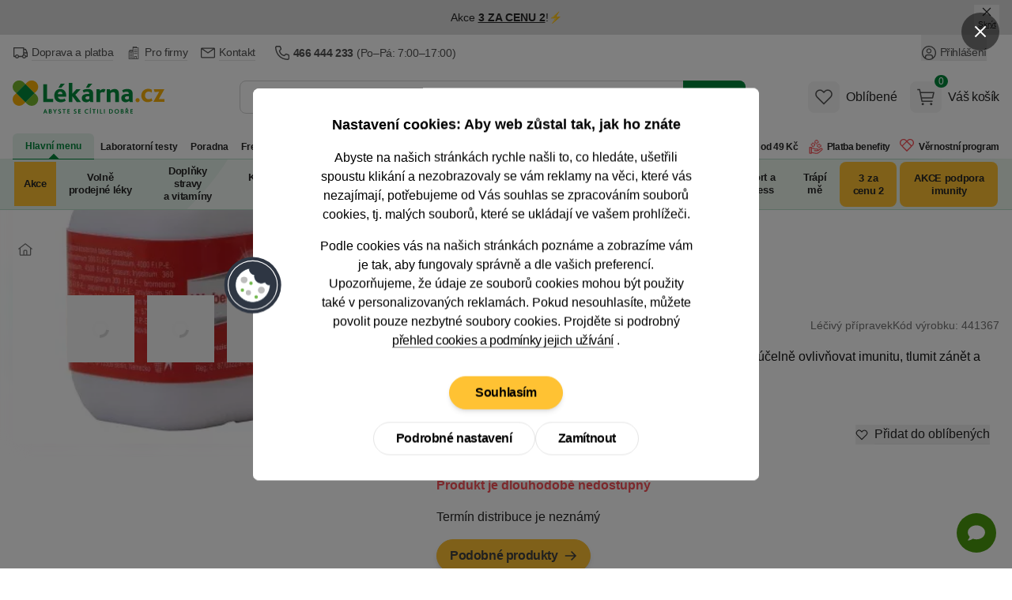

--- FILE ---
content_type: application/javascript
request_url: https://lekarnacz.vshcdn.net/assets/front/public/lekarna/js/chunk.CDtJ-WCY67f1e00621d74a93c6263d8c51968952.min.js
body_size: 1231
content:
import{_ as e}from"./chunk.3_0EUiJC67f1e00621d74a93c6263d8c51968952.min.js";window.selectedElement=function(t,s,i,l,o,n){return{expanded:n,selectedElements:i,selectedParent:null,selectedContent:!1,selectedId:l,whatToAllow:o,isAllowed:!1,hasError:!1,MutationObserver:window.MutationObserver||window.WebKitMutationObserver,initAllow(){this.$watch("isAllowed",(e=>{this.isAllowed=e,!0===e?this.$root.dispatchEvent(new CustomEvent("allow-"+this.whatToAllow,{bubbles:!0})):this.$root.dispatchEvent(new CustomEvent("disallow-"+this.whatToAllow,{bubbles:!0}))})),this.$nextTick((()=>{for(const e of this.selectedElements.values())1==document.getElementById(s+e).checked&&(this.isAllowed=n,this.selectedParent=s+e,this.onSelected(s+e))}));const e=this.$root.querySelectorAll("input[type=hidden]");for(let t of e)this.trackChange(t);this.initTooltips()},trackChange(e){new MutationObserver((function(t,s){"value"==t[0].attributeName&&(e.dispatchEvent(new CustomEvent("toggle-allow",{detail:{reference:e.dataset.change},bubbles:!0})),e.dispatchEvent(new CustomEvent("submit-this-form",{bubbles:!0})))})).observe(e,{attributes:!0})},onSelected(e){null!=event&&this.toggleAllow(e);for(const i of this.selectedElements.values())"radio"==t?s+i===e?(this.selectedParent=s+i,this.$nextTick((()=>{this.selectedContent=!0})),this.$refs[s+i].classList.add("block"),this.$refs[s+i].classList.remove("hidden")):(this.$refs[s+i].classList.add("hidden"),this.$refs[s+i].classList.remove("block")):"checkbox"==t&&(this.$refs[e].checked?(this.selectedParent=s+i,this.$nextTick((()=>{this.selectedContent=!0}))):this.selectedParent=null),window.dispatchEvent(new CustomEvent("on-selected",{detail:this.selectedParent}))},checkForErrors(){this.hasError=!this.isAllowed},submitForm(e){this.$root.dispatchEvent(new CustomEvent("naja-submit-form",{detail:{najaForm:e},bubbles:!0}))},toggleAllow(e){this.hasError=!1;let t=document.getElementById("autocomplete-result-"+e);if("radio"===event.target.type)if("true"===event.target.dataset.allow)this.isAllowed=!0;else{this.isAllowed=!1;for(const t of document.getElementsByName(e))1==t.checked&&(this.isAllowed=!0);t&&""!=t.value&&(this.isAllowed=!0)}"hidden"===event.target.type&&("true"===event.target.dataset.allow&&event.target.value?this.isAllowed=!0:(this.isAllowed=!1,t&&t.value&&(this.isAllowed=!0)))},deleteVal(e,t=void 0){this.$refs["input-"+e].value="",this.$refs[`input-hidden-${e}`].value="",this.isAllowed=!1,document.getElementById("autocomplete-result-delete-"+e).classList.add("invisible"),this.$refs["input-"+e].focus(),void 0!==t&&this.submitForm(t)},initTooltips(){let t=document.querySelectorAll("#"+this.$root.id+" [data-tippy-content]"),s=!1;e((async()=>{const{default:e}=await import("./chunk.BSxY5hwG67f1e00621d74a93c6263d8c51968952.min.js").then((e=>e.t));return{default:e}}),[]).then((({default:e})=>{t.forEach((t=>{const i=e(t,{animation:"shift-toward-subtle",theme:"light-border",trigger:"manual",hideOnClick:!0,onHide(){s=!1}});t.addEventListener("mouseenter",(e=>{i.show()})),t.addEventListener("mouseleave",(e=>{s||i.hide()})),t.addEventListener("click",(e=>{e.preventDefault(),i.show(),s=!0}))}))}))},showInfoPopup(e,t){e.preventDefault(),e.stopPropagation(),window.dispatchEvent(new CustomEvent("show-modal",{detail:{modalId:t}}))}}};


--- FILE ---
content_type: application/javascript
request_url: https://lekarnacz.vshcdn.net/assets/front/public/lekarna/js/chunk.D_mB2X4y67f1e00621d74a93c6263d8c51968952.min.js
body_size: 498
content:
import{m as e}from"./chunk.B1YYAq5F67f1e00621d74a93c6263d8c51968952.min.js";window.medicalPrescriptionVariantSelect=function(t){return{selectedSku:null,choiceVerification:!1,skuIds:t.skuIds??{},variantInput:t.variantInput??null,onSelect(t,s,a){t||a.closest('div[x-ref="'+s+'"]').querySelectorAll('.attribute-value[data-selected="1"]').forEach((t=>{e.$data(t).selected=!1})),e.$data(a).selected=!t,e.nextTick((()=>{let e=this.getPossibleSkus();this.checkAttributeValues(a,e),requestAnimationFrame((()=>{let e=this.getPossibleSkus();this.checkAttributeValues(a,e),1===e.length?this.selectedSku=e[0]:this.selectedSku=null}))}))},checkAttributeValues(t,s){document.querySelectorAll(".attribute-value").forEach((a=>{1===s.length&&this.arrayIntersect(this.getProductSkusFromElement(a),s).length>0&&"0"===a.dataset.selected&&(e.$data(a).selected=!0),0===s.length&&t.dataset.attributeValueName!==a.dataset.attributeValueName&&"1"===a.dataset.selected&&(e.$data(a).selected=!1)}))},getPossibleSkus(){let e=this.skuIds;return document.querySelectorAll('.attribute-value[data-selected="1"]').forEach((t=>{e=this.arrayIntersect(this.getProductSkusFromElement(t),e)})),e},arrayIntersect:(e,...t)=>e.filter((e=>t.every((t=>t.includes(e))))),getProductSkusFromElement(e){let t=[];return e.dataset.productSkus.split(",").forEach((e=>{t.push(parseInt(e))})),t}}};
